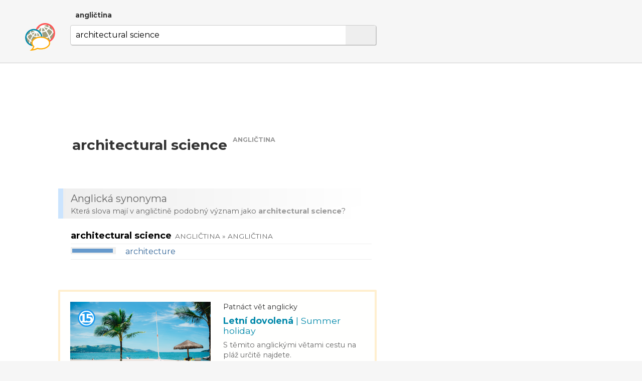

--- FILE ---
content_type: text/html; charset=utf-8
request_url: http://www.dobryslovnik.cz/anglictina?architectural%20science
body_size: 4911
content:
<!DOCTYPE html>
<html lang="cs" dir="ltr">
  <head>

    <!--metadata-->
    <meta charset="UTF-8" />
    <meta name="viewport" content="width=device-width, initial-scale=1">
    <meta http-equiv="X-UA-Compatible" content="IE=edge" />
    <link rel="icon" type="image/png" sizes="32x32" href="/favicon-32x32.png">
    <link rel="icon" type="image/png" sizes="16x16" href="/favicon-16x16.png">
    <meta property="og:image" content="http://www.dobryslovnik.cz/sharingpreview.png" />
    <meta name="twitter:image" content="http://www.dobryslovnik.cz/sharingpreview.png" />
    <title>Dobrý slovník | angličtina | architectural science</title>
    <meta property="og:title" content="Dobrý slovník | angličtina | architectural science" />
    <meta property="og:site_name" content="Dobrý slovník | angličtina" />
    <meta name="twitter:title" content="Dobrý slovník | angličtina architectural science" />
    <meta name="keywords" content="architectural science, angličtina, anglicko-český slovník, česko-anglický slovník, anglický výkladový slovník, anglická gramatika, ukázkové věty v angličtině, příklady použití slov v angličtině, anglické fráze, anglická synonyma, anglický tezaurus" />
    <meta name="description" content="Nejužitečnější anglicko-český slovník na světě. Anglický výkladový slovník s českými překlady, s ozvučenou výslovností a s ukázkovými větami." />
    <meta property="og:description" content="Nejužitečnější anglicko-český slovník na světě. Anglický výkladový slovník s českými překlady, s ozvučenou výslovností a s ukázkovými větami." />
    <meta name="twitter:description" content="Nejužitečnější anglicko-český slovník na světě. Anglický výkladový slovník s českými překlady, s ozvučenou výslovností a s ukázkovými větami." />
    <meta property="og:url" content="http://www.dobryslovnik.cz/anglictina?architectural%20science" />
    <meta name="twitter:url" content="http://www.dobryslovnik.cz/anglictina?architectural%20science" />

    <!--opensearch-->
    <link rel="search" type="application/opensearchdescription+xml" title="Dobrý slovník | angličtina" href="/opensearch-en.xml" />

    <!--jquery-->
    <script src="https://code.jquery.com/jquery-3.4.1.min.js" integrity="sha256-CSXorXvZcTkaix6Yvo6HppcZGetbYMGWSFlBw8HfCJo=" crossorigin="anonymous"></script>

    <!--font awesome-->
    <script src="https://kit.fontawesome.com/4590cb1fa2.js" crossorigin="anonymous"></script>

    <!--TOCBot: http://tscanlin.github.io/tocbot/-->
    <script src="https://cdnjs.cloudflare.com/ajax/libs/tocbot/4.1.1/tocbot.min.js"></script>
    

    <!--my styles-->
    <link type="text/css" rel="stylesheet" href="/all.css" />
    <link type="text/css" rel="stylesheet" href="/all1200.css" media="(max-width: 1200px)"/>
    <link type="text/css" rel="stylesheet" href="/all800.css" media="(max-width: 800px)"/>
    <link type="text/css" rel="stylesheet" href="/decor.css" />

    <!--my scripts-->
    <script type="text/javascript" src="/all.js"></script>

    <!--Google AdSense-->
    <script async src="https://pagead2.googlesyndication.com/pagead/js/adsbygoogle.js"></script>

  </head>
  <body>

    <div class="header" id="hwd">
      <div class="signpost">
        
          <div class="dictSwap">
            <div class="socials">
              <a href="https://www.facebook.com/sharer/sharer.php?u=http://www.dobryslovnik.cz/anglictina?architectural%20science" target="_blank" title="Facebook"><i class="fab fa-facebook"></i></a>
              <a href="https://twitter.com/intent/tweet?url=http://www.dobryslovnik.cz/anglictina?architectural%20science" target="_blank" title="Twitter"><i class="fab fa-twitter"></i></a>
              <a href="https://vk.com/share.php?url=http://www.dobryslovnik.cz/anglictina?architectural%20science" target="_blank" title="VKontakte"><i class="fab fa-vk"></i></a>
            </div>
            <a class="current" href="javascript:void(null)">angličtina <i class="fas fa-angle-down"></i></a>
            <div class="popup" style="display: none;">
              
                <a class="" href="/cestina?architectural%20science">čeština</a>
              
                <a class="current" href="/anglictina?architectural%20science">angličtina</a>
              
                <a class="" href="/nemcina?architectural%20science">němčina</a>
              
                <a class="" href="/francouzstina?architectural%20science">francouzština</a>
              
                <a class="" href="/spanelstina?architectural%20science">spanělština</a>
              
                <a class="" href="/rustina?architectural%20science">ruština</a>
              
                <a class="" href="/italstina?architectural%20science">italština</a>
              
                <a class="" href="/portugalstina?architectural%20science">portugalština</a>
              
                <a class="" href="/svedstina?architectural%20science">švédština</a>
              
                <a class="" href="/bulharstina?architectural%20science">bulharština</a>
              
            </div>
          </div>
        
      </div>
      <script type="text/javascript">enableDictswap();</script>
      <form method="get" action="/anglictina" onsubmit="return submitSearch(this)">
        <a class="logo" href="/anglictina" title="Dobrý slovník | angličtina"></a>
        <div class="textboxContainer">
          <input class="textbox" name="t" value="architectural science" whisperEndpoint="/anglictina/whisper.json?text=$"/>
          <span class="cross" tabindex="0"  onclick="clearTextbox()"><i class="fas fa-times"></i></span>
          <button class="submit"><i class="fas fa-search"></i></button>
        </div>
        <script type="text/javascript" src="/whisper/scripts.js"></script>
        <link rel="stylesheet" href="/whisper/styles.css"/>
        
      </form>
    </div>
    <div class="content">
      <div class="column">
        <div class="offside">
          <div id="toc"></div>

            <!-- offside -->
            <ins class="adsbygoogle"
                 style="display:block"
                 data-ad-client="ca-pub-3617076768020525"
                 data-ad-slot="3642153966"
                 data-ad-format="auto"
                 data-full-width-responsive="true"></ins>
            <script>
                 (adsbygoogle = window.adsbygoogle || []).push({});
            </script>

        </div>
        <div class="mainside">

          <!--Siblexicon-->
          

          <div class="aboveHeadword">
            <script async src="https://pagead2.googlesyndication.com/pagead/js/adsbygoogle.js"></script>
            <ins class="adsbygoogle"
                 style="display:block"
                 data-ad-format="fluid"
                 data-ad-layout-key="-hl+a-w-1e+66"
                 data-ad-client="ca-pub-3617076768020525"
                 data-ad-slot="5738452810"></ins>
            <script>
                 (adsbygoogle = window.adsbygoogle || []).push({});
            </script>
          </div>

          <!--No joy-->
          

          <!--Headword-->
          
            <div class="headwordContainer">
              
              <h1 class="headword" id="hwd">
                
                  <span class="audio" onclick="playAudio(this)" data-lang="en" data-text="architectural science">
                    <i class="fas fa-play-circle"></i>
                  </span>
                
                <span class="headword">architectural science</span>
                <span class="langLabel">angličtina</span>
              </h1>
              
              
              <!--
              <span class="freqLabel">
                <span class="ladder"><span class="step filled"></span><span class="step filled"></span><span class="step filled"></span><span class="step filled"></span><span class="step"></span></span>
                <span class="label">často používané slovo</span>
                <i class="fas fa-angle-down"></i>
              </span>
              <div class="box freqBox" style="display: none;">
                <b class="word">Builder</b> je <b>127.</b> nejčastěji používané slovo v angličtině.
                <span class="moreContainer">
                  <a href="/anglictina/freq"><i class="fas fa-signal"></i> Anglická slova podle četnosti používání&nbsp;»</a>
                </span>
                <span class="callout"></span>
              </div>
            -->
            </div>
            <script type="text/javascript">$(window).ready(
              function(){
                $(".cefrLabel").on("click", function(e){
                  $(".cefrBox").slideToggle("fast");
                });
                $(".freqLabel").on("click", function(e){
                  $(".freqBox").slideToggle("fast");
                });
              }
            );</script>
          

          <!--Word-by-word analysis-->
          

          <!--Definictionary-->
          

          <!--Translations-->
          

          <!--Synonym translations-->
          
            <h2 class="intertitle" id="syn"><span class="short">Synonyma</span> <span class="long">Anglická synonyma</span></h2>
            <div class="interblurb">Která slova mají v angličtině podobný význam jako <b lang='en'>architectural science</b>?</div>
            
              <div class="entryWS"><div class="headword">
        <h3>
          <span class="value">architectural science</span>
          <span class="langs">angličtina » angličtina</span>
        </h3>
      </div>
      <span class="translation">
      <span class="thermo"><span class="merc" style="width: 90%"></span></span>
      <span class="audio" onclick="playAudio(this)" data-lang="en" data-text="architecture"><i class="fas fa-play-circle"></i></span> 
      <a class="value" href="?architecture">architecture</a>
      </span></div>
            
            <a class="decorbox article" target="_blank" href="https://www.15vet.cz/anglicky/letni-dovolena/"><span class="decorhead">Doporučujeme</span><img src="https://www.15vet.cz/illustrations/letni-dovolena.jpg" alt="..."/><span class="content"><span class="overtitle">Patnáct vět anglicky</span><span class="title">Letní dovolená <span style='font-weight: normal'>| Summer holiday</span></span><span class="undertitle">S těmito anglickými větami cestu na pláž určitě najdete.</span><span class="buttonline"><span class="button">Naučit se</span> 15vet.cz&nbsp;»</span></span><span class="clear"></span><img class="icon15" src="https://www.15vet.cz/15.svg"/></a>
          

          <!--Semdoms-->
          

          <!--Grammar-->
          

          <!--Examples-->
          

          <!--Break-->
          

          <!--Reverse headword-->
          

          <!--Reverse translations-->
          

          <!--Reverse examples-->
          

          <!--Break-->
          

          <!--See also-->
          
            <h1 class="intertitle" id="also">Možná hledáte...</h1>
            
              
            
              
            
              
            
              
            
              
            
              
            
              
            
              
            
              
            
              
            
              
            
              
            
              
            
              
            
              
            
              
            
              
            
              
                
              
            
              
                
                  <div class="seealso words">
                    
                    <span class="icon">
                      
                      <i class="fas fa-sign-out-alt"></i>
                      
                    </span>
                    
                      <a href="?architectural">architectural</a>&nbsp;<span class="divider">|</span>
                    
                      <a href="?science">science</a>
                    
                  </div>
                
              
            
              
            
              
                
                  <div class="seealso subs">
                    
                    <span class="icon">
                      
                      
                      <i class="fas fa-map-marker-alt"></i>
                    </span>
                    
                      <a href="?architectural%20shingle">architectural shingle</a>&nbsp;<span class="divider">|</span>
                    
                      <a href="?architectural%20style">architectural style</a>&nbsp;<span class="divider">|</span>
                    
                      <a href="?architectural%20orders">architectural orders</a>&nbsp;<span class="divider">|</span>
                    
                      <a href="?architectural%20volume">architectural volume</a>&nbsp;<span class="divider">|</span>
                    
                      <a href="?architectural%20concrete">architectural concrete</a>&nbsp;<span class="divider">|</span>
                    
                      <a href="?architectural%20physics">architectural physics</a>&nbsp;<span class="divider">|</span>
                    
                      <a href="?architectural%20pattern">architectural pattern</a>&nbsp;<span class="divider">|</span>
                    
                      <a href="?architectural%20feature">architectural feature</a>&nbsp;<span class="divider">|</span>
                    
                      <a href="?architectural%20ornament">architectural ornament</a>&nbsp;<span class="divider">|</span>
                    
                      <a href="?architectural%20heritage">architectural heritage</a>&nbsp;<span class="divider">|</span>
                    
                      <a href="?architectural%20history">architectural history</a>&nbsp;<span class="divider">|</span>
                    
                      <a href="?architectural%20plan">architectural plan</a>
                    
                  </div>
                
              
            
              
            
              
            
              
            
            
          

          <script type="text/javascript">$(window).ready(makeClickable);</script>
          <script type="text/javascript">$(window).ready(enableGGDisambigs);</script>
          <script type="text/javascript">$(window).ready(enableGGPlusMinus);</script>
          <script type="text/javascript">$(window).ready(enableCombiners);</script>

        </div>
        <div class="clear"></div>

      </div>
    </div>


    <div class="footer">
      <div class="line">
        <a class="title" href="/">Dobrý slovník</a>
        
          
          <a class="cousin" lang="en" href="http://www.wordcyclopedia.com/english?architectural%20science">Wordcyclopedia</a>
        
          
          <a class="cousin" lang="de" href="http://www.guteswoerterbuch.eu/englisch?architectural%20science">Gutes Wörterbuch</a>
        
          
          <a class="cousin" lang="ru" href="http://www.tolstyslovar.com/en?architectural%20science">Толстый словарь</a>
        
      </div>
      <div class="line">
        <span class="title">Zdroje</span>
        <a href="https://wordnet.princeton.edu/" target="_blank">WordNet</a>, <a href="http://compling.hss.ntu.edu.sg/omw/" target="_blank">Open Multilingual Wordnet</a>, <a href="https://www.wiktionary.org/" target="_blank">Wiktionary</a>, <a href="http://kaiko.getalp.org/" target="_blank">Dbnary</a>, <a href="https://panlex.org/" target="_blank">Panlex</a>, <a href="http://nlp.lsi.upc.edu/freeling/" target="_blank">FreeLing</a>, <a href="https://tatoeba.org/" target="_blank">Tatoeba</a>, <a href="https://www.opensubtitles.org/" target="_blank">OpenSubtitles.org</a>, <a href="https://www.project-syndicate.org/" target="_blank">Project Syndicate</a>, <a href="http://opus.nlpl.eu/" target="_blank">OPUS</a>, <a href="https://spraakbanken.gu.se/en/projects/kelly" target="_blank">Kelly Project</a>
      </div>
      <div class="line">
        <span class="title">Kontakt</span>
        <a href="mailto:info@dobryslovnik.cz">info@dobryslovnik.cz</a>
      </div>
      <div class="line">
        <a class="lic" target="_blank" href="https://creativecommons.org/licenses/by-sa/3.0/"><i class="fab fa-creative-commons"></i> Creative Commons BY-SA</a>
      </div>
    </div>

    <!-- Default Statcounter code for onesize-cs http://www.dobryslovnik.cz/ --><script type="text/javascript">var sc_project=12334149;var sc_invisible=1;var sc_security="47597afc";</script><script type="text/javascript" src="https://www.statcounter.com/counter/counter.js" async></script><noscript><div class="statcounter"><a title="website statistics" href="https://statcounter.com/" target="_blank"><img class="statcounter" src="https://c.statcounter.com/12334149/0/47597afc/1/" alt="website statistics"></a></div></noscript><!-- End of Statcounter Code -->
  </body>
</html>


--- FILE ---
content_type: text/html; charset=utf-8
request_url: https://www.google.com/recaptcha/api2/aframe
body_size: 266
content:
<!DOCTYPE HTML><html><head><meta http-equiv="content-type" content="text/html; charset=UTF-8"></head><body><script nonce="s3wgMt9xhx_NkRvQnt-ujA">/** Anti-fraud and anti-abuse applications only. See google.com/recaptcha */ try{var clients={'sodar':'https://pagead2.googlesyndication.com/pagead/sodar?'};window.addEventListener("message",function(a){try{if(a.source===window.parent){var b=JSON.parse(a.data);var c=clients[b['id']];if(c){var d=document.createElement('img');d.src=c+b['params']+'&rc='+(localStorage.getItem("rc::a")?sessionStorage.getItem("rc::b"):"");window.document.body.appendChild(d);sessionStorage.setItem("rc::e",parseInt(sessionStorage.getItem("rc::e")||0)+1);localStorage.setItem("rc::h",'1768685285556');}}}catch(b){}});window.parent.postMessage("_grecaptcha_ready", "*");}catch(b){}</script></body></html>